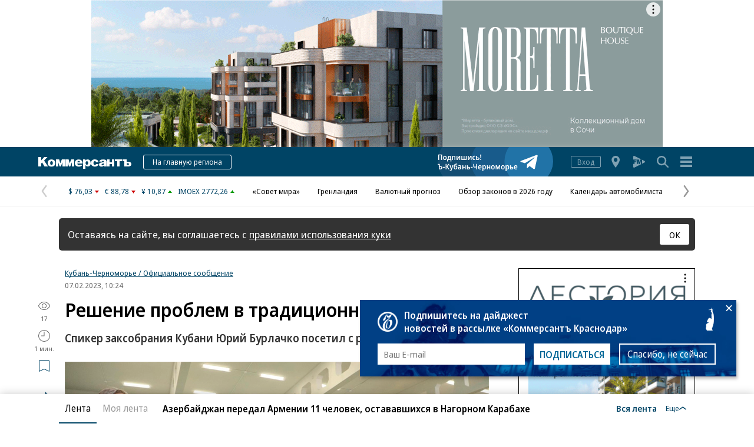

--- FILE ---
content_type: application/javascript
request_url: https://im2.kommersant.ru/ContentFlex/Redesign2020/kom2021.lazyChunks/pushPopup_BasePopup_lazy_scss-8edfd32d850464fcf275.js
body_size: 1827
content:
(window.webpackJsonp=window.webpackJsonp||[]).push([[42],{163:function(e,n,t){e.exports=function(r){var a=[];return a.toString=function(){return this.map(function(e){t=e[1]||"";var n,t,o,i=(o=e[3])?(r&&"function"==typeof btoa?(n="/*# sourceMappingURL=data:application/json;charset=utf-8;base64,"+btoa(unescape(encodeURIComponent(JSON.stringify(o))))+" */",i=o.sources.map(function(e){return"/*# sourceURL="+o.sourceRoot+e+" */"}),[t].concat(i).concat([n])):[t]).join("\n"):t;return e[2]?"@media "+e[2]+"{"+i+"}":i}).join("")},a.i=function(e,n){"string"==typeof e&&(e=[[null,e,""]]);for(var t={},o=0;o<this.length;o++){var i=this[o][0];null!=i&&(t[i]=!0)}for(o=0;o<e.length;o++){var r=e[o];null!=r[0]&&t[r[0]]||(n&&!r[2]?r[2]=n:n&&(r[2]="("+r[2]+") and ("+n+")"),a.push(r))}},a}},515:function(e,n,i){o={};var t,o,r=function(e){if(void 0===o[e]){var n=document.querySelector(e);if(window.HTMLIFrameElement&&n instanceof window.HTMLIFrameElement)try{n=n.contentDocument.head}catch(e){n=null}o[e]=n}return o[e]},u=[];function p(e){for(var n=-1,t=0;t<u.length;t++)if(u[t].identifier===e){n=t;break}return n}function s(e,n){for(var t={},o=[],i=0;i<e.length;i++){var r=e[i],a=n.base?r[0]+n.base:r[0],s=t[a]||0,c="".concat(a," ").concat(s),a=(t[a]=s+1,p(c)),s={css:r[1],media:r[2],sourceMap:r[3]};-1!==a?(u[a].references++,u[a].updater(s)):u.push({identifier:c,updater:((n,e)=>{var t,o,i,r=e.singleton?(i=h++,t=f=f||l(e),o=d.bind(null,t,i,!1),d.bind(null,t,i,!0)):(t=l(e),o=function(e,n,t){var o=t.css,i=t.media,t=t.sourceMap;if(i?e.setAttribute("media",i):e.removeAttribute("media"),t&&"undefined"!=typeof btoa&&(o+="\n/*# sourceMappingURL=data:application/json;base64,".concat(btoa(unescape(encodeURIComponent(JSON.stringify(t))))," */")),e.styleSheet)e.styleSheet.cssText=o;else{for(;e.firstChild;)e.removeChild(e.firstChild);e.appendChild(document.createTextNode(o))}}.bind(null,t,e),function(){var e=t;null!==e.parentNode&&e.parentNode.removeChild(e)});return o(n),function(e){e?e.css===n.css&&e.media===n.media&&e.sourceMap===n.sourceMap||o(n=e):r()}})(s,n),references:1}),o.push(c)}return o}function l(e){var n=document.createElement("style"),t=e.attributes||{};if(void 0===t.nonce&&(o=i.nc)&&(t.nonce=o),Object.keys(t).forEach(function(e){n.setAttribute(e,t[e])}),"function"==typeof e.insert)e.insert(n);else{var o=r(e.insert||"head");if(!o)throw new Error("Couldn't find a style target. This probably means that the value for the 'insert' parameter is invalid.");o.appendChild(n)}return n}var a,a=[],c=function(e,n){return a[e]=n,a.filter(Boolean).join("\n")};function d(e,n,t,o){var t=t?"":o.media?"@media ".concat(o.media," {").concat(o.css,"}"):o.css;e.styleSheet?e.styleSheet.cssText=c(n,t):(o=document.createTextNode(t),(t=e.childNodes)[n]&&e.removeChild(t[n]),t.length?e.insertBefore(o,t[n]):e.appendChild(o))}var f=null,h=0;e.exports=function(e,r){(r=r||{}).singleton||"boolean"==typeof r.singleton||(r.singleton=t=void 0===t?Boolean(window&&document&&document.all&&!window.atob):t);var a=s(e=e||[],r);return function(e){if(e=e||[],"[object Array]"===Object.prototype.toString.call(e)){for(var n=0;n<a.length;n++){var t=p(a[n]);u[t].references--}for(var e=s(e,r),o=0;o<a.length;o++){var i=p(a[o]);0===u[i].references&&(u[i].updater(),u.splice(i,1))}a=e}}}},562:function(e,n,t){var o,i=t(515),r=t(728),a=("string"==typeof(r=r.__esModule?r.default:r)&&(r=[[e.i,r,""]]),0),s={injectType:"lazyStyleTag",insert:"head",singleton:!1},c={};c.locals=r.locals||{},c.use=function(){return a++||(o=i(r,s)),c},c.unuse=function(){0<a&&!--a&&(o(),o=null)},e.exports=c},728:function(e,n,t){(e.exports=t(163)(!1)).push([e.i,".subscription-popup-v2__close{position:absolute;top:0;right:0;padding:6px;color:#fff;font-size:25px;line-height:15px;cursor:pointer;}.subscription-popup-v2{visibility:visible;z-index:10;position:relative;box-shadow:2px 4px 5px 0 rgba(0,0,0,.26);}.subscription-popup-v2 .popup-error{display:none;padding-bottom:10px;}.subscription-popup-v2__accept,.subscription-popup-v2__reject{cursor:pointer;}.subscription-popup-v2__loader-overlay{display:none;position:absolute;top:0;left:0;width:100%;height:100%;background-color:hsla(0,0%,100%,.71);background-image:url(https://im.kommersant.ru/ContentFlex/images/loading.svg);background-position:center;background-repeat:no-repeat;}@media(max-width: 1197.99px){div.subscription-popup-v2{display:none;}}",""])}}]);